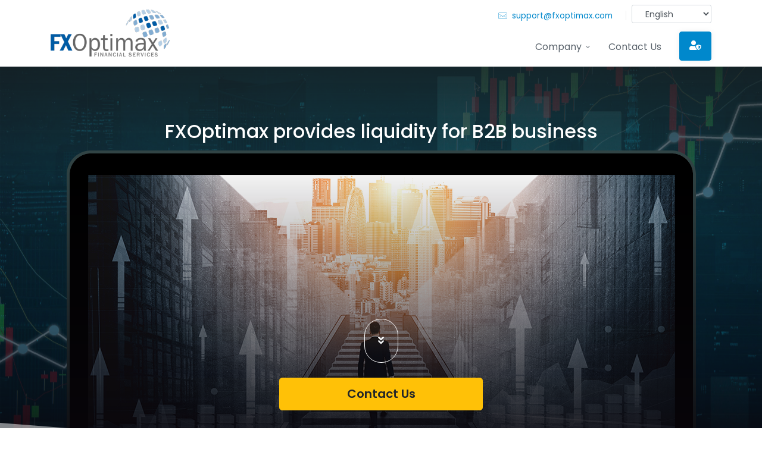

--- FILE ---
content_type: text/html; charset=utf-8
request_url: https://www.fxoptimax.com/
body_size: 4666
content:
<!DOCTYPE html>
<html class="sticky-header-reveal">
    <head>
        <meta charset="utf-8">
        <title>Forex - Micro, Mini, STP online forex broker - Currency Trading Online - FXOptimax</title>
        <meta name="Author" content="FXOptimax">
        <meta name="description" content="FXOptimax offers online forex trading with ultra fast execution, tight spread, high leverage, low minimum deposit, accept e-currency and metatrader 4 platform.">
        <meta name="keywords" content="forex broker, currency trading, forex ecn, automatic trading, expert advisor, forex, forex online trading, forex stp, forex trading, metatrader, metatrader 4, mobile trading, hedging, expert advisor">
        <META NAME="Robots" CONTENT="INDEX,FOLLOW">
        <meta name="revisit-after" content="15 days">
        <meta property="og:title" content="Forex - Micro, Mini, STP online forex broker - Currency Trading Online - FXOptimax" />
        <meta property="og:description" content="FXOptimax offers online forex trading with tight spread, high leverage, low minimum deposit, accept e-currency and metatrader 4 platform." />
        <meta http-equiv="X-UA-Compatible" content="IE=edge" />
        <link rel="shortcut icon" type="image/png" href="https://www.fxoptimax.com/assets/themes/img/favicon.ico" />
        <meta name="viewport" content="width=device-width, initial-scale=1.0">

        <!-- Web Fonts  -->
        <link href="https://fonts.googleapis.com/css?family=Poppins:300,400,500,600" rel="stylesheet">

        <!-- Libs CSS -->
        <link href="https://www.fxoptimax.com/assets/themes/vendor/bootstrap/css/bootstrap.css" rel="stylesheet" />
        <link href="https://www.fxoptimax.com/assets/themes/vendor/font-awesome/css/all.min.css" rel="stylesheet" />
        <link href="https://www.fxoptimax.com/assets/themes/vendor/font-awesome/css/fontawesome.min.css" rel="stylesheet" />
        <link href="https://www.fxoptimax.com/assets/themes/vendor/streamline-icon/css/streamline-icon.css" rel="stylesheet" />
        <link href="https://www.fxoptimax.com/assets/themes/vendor/cubeportfolio/css/cubeportfolio.min.css" rel="stylesheet" />
        <link href="https://www.fxoptimax.com/assets/themes/vendor/aos/aos.css" rel="stylesheet" />
        <link href="https://www.fxoptimax.com/assets/themes/css/header.css" rel="stylesheet" />
        <link href="https://www.fxoptimax.com/assets/themes/css/style.css" rel="stylesheet" />
        <link href="https://www.fxoptimax.com/assets/themes/css/utilities.css" rel="stylesheet" />
        <link rel="stylesheet" href="https://www.fxoptimax.com/assets/themes/css/skin/default.css">
        <link rel="stylesheet" href="https://www.fxoptimax.com/assets/themes/css/custom.css">
        
              
    </head>
    <body data-spy="scroll" data-target=".nav-sidebar" data-offset="100">
        <div class="wrapper">
            <!--Header-->
            <header id="header" class="header-effect-shrink" data-plugin-options="{'stickyEnabled': true, 'stickyEffect': 'reveal', 'stickyEnableOnBoxed': true, 'stickyEnableOnMobile': true, 'stickyChangeLogo': true, 'stickyStartAt': 50, 'stickySetTop': '-45px'}">
                <div class="header-body">
                    <div class="header-container container">
                        <div class="header-row">
                            <div class="header-column">
                                <div class="header-row">
                                    <div class="header-logo">
                                        <a href="https://www.fxoptimax.com/">
                                            <img alt="FXOptimax" width="200" data-sticky-width="125" data-sticky-top="20" src="https://www.fxoptimax.com/assets/themes/img/logo.png">
                                        </a>
                                    </div>
                                </div>
                            </div>
                            <div class="header-column justify-content-end">
                                <div class="header-row pt-2">
                                    <nav class="header-nav-top">
                                        <ul class="nav nav-pills">
                                            <li class="nav-item nav-item-anim-icon d-none d-md-block">
                                                <a class="nav-link text-primary pl-0 m-list--link" href="/cdn-cgi/l/email-protection#d3a0a6a3a3bca1a793b5abbca3a7babeb2abfdb0bcbe"><i class="icon-mail-2 fs-15 mr-1"></i> <span class="__cf_email__" data-cfemail="daa9afaaaab5a8ae9abca2b5aaaeb3b7bba2f4b9b5b7">[email&#160;protected]</span> </a>
                                            </li>
                                            <li class="nav-item nav-item-left-border nav-item-left-border-remove nav-item-left-border-md-show">
                                                                                                <select class="form-control form-control-xs" onchange="this.options[this.selectedIndex].value && (window.location = this.options[this.selectedIndex].value);">
                                                    <option value="https://www.fxoptimax.com" selected>English</option>
                                                    <option value="https://www.fxoptimaxasia.net" >Indonesian</option>
                                                    <option value="https://www.fxoptimaxchina.com" >Chinese</option>
                                                </select>
                                            </li>
                                        </ul>
                                    </nav>
                                </div>
                                <div class="header-row">
                                    <div class="header-nav header-nav-links order-2 order-lg-1">
                                        <div class="header-nav-main header-nav-main-square header-nav-main-effect-2 header-nav-main-sub-effect-1">
                                            <nav class="collapse">
                                                <ul class="nav nav-pills" id="mainNav">
                                                     
                                                     
                                                    
                                                    <li class="dropdown">
                                                        <a class="dropdown-item dropdown-toggle" href="#">
                                                            Company                                                        </a>
                                                        <ul class="dropdown-menu">
                                                            
                                                            <li><a class="dropdown-item" href="https://www.fxoptimax.com/company/about">About FXOptimax</a></li>
                                                             
                                                            <li><a class="dropdown-item" href="https://www.fxoptimax.com/company/safety-of-funds">Safety of Funds Policy</a></li>
                                                            <li class="header-divider"></li>
                                                             
                                                        </ul>
                                                    </li>
                                                    <li>
                                                        <a href="https://www.fxoptimax.com/contact-us">Contact Us</a>
                                                    </li>
                                                </ul>
                                            </nav>
                                        </div>
                                        <a href="https://secure.fxoptimax.com/" target="_blank" class="btn btn-primary shadow-3 transition-hover ml-3"><i class="fa fa-user-shield"></i></a>
                                         
                                        <button class="btn btn-primary header-btn-collapse-nav" data-toggle="collapse" data-target=".header-nav-main nav">
                                            <i class="fas fa-bars"></i>
                                        </button>
                                    </div>
                                </div>
                            </div>
                        </div>
                    </div>
                </div>
            </header>
            <!--End Header-->
                        <main class="main-content">
                <section data-scrim-top="8" class="pt-12 section--dark-bottom-fade overflow-hidden" data-parallax="https://www.fxoptimax.com/assets/themes/img/home/chart.jpg">
                    <div class="container">
                        <div class="row align-items-center justify-content-center text-center">
                            <div class="col-md-12">
                            
                                <h2 style="color:white;">FXOptimax provides liquidity for B2B business</h2>
                            
                                <a href="#features" class="btn btn-pill btn-outline-light transition-hover mx-auto overlay-block-2 w-5 py-4 d-none d-sm-block">
                                    <i class="fa fa-angle-double-down"></i>
                                </a>
                                <a href="https://www.fxoptimax.com/contact-us" class="btn btn-lg btn-warning transition-hover mx-auto overlay-block w-30 font-weight-semi-bold">
                                      Contact Us
                                    
                                </a>
                                <img src="https://www.fxoptimax.com/assets/themes/img/home/splash-1.png" data-aos="fade-up" />
                            </div>
                        </div>
                    </div>
                    <div class="oval-divider--bottom oval-divider--2"></div>
                </section>
                 
               
            </main>            <!-- FOOTER -->
            <footer class="border-top border-bottom bg-dark">
                <div class="container pt-8">
                    <div class="row">
                        <div class="col-sm-12 mb-5">
                            <h3 class="h6 text-white">HIGH RISK WARNING</h3>
                            <p class="small text-white-50">
                                Foreign exchange trading carries a high level of risk that may not be suitable for all investors. Leverage creates additional risk and loss exposure. Before you decide to trade foreign exchange, carefully consider your investment objectives, experience level, and risk tolerance. You could lose some or all of your initial investment; do not invest money that you cannot afford to lose. Educate yourself on the risks associated with foreign exchange trading, and seek advice from an independent financial or tax advisor if you have any questions.
                            </p>
                        </div>
                    </div>

                    <div class="row">
                        <div class="col-md-12 col-lg-5 mb-3 mb-lg-0">
                            <img alt="FXOptimax" src="https://www.fxoptimax.com/assets/themes/img/logo-white.png" class="mb-4" width="200">
                            <p class="fs-20 text-white">
                                 
                            </p>
                        </div>
                        
                        <div class="col-md-4 col-lg-2 mb-5 mb-lg-0">
                             
                        </div>
                        <div class="col-md-3 col-lg-2 mb-5 mb-lg-0">
                            <h3 class="h6 text-white">
                                <strong>Company</strong>
                            </h3>
                            <ul class="list-unstyled mb-0">
                                 
                                <li><a class="m-list--link" href="https://www.fxoptimax.com/company/about">About FXOptimax</a></li>
                                 
                                <li><a class="m-list--link" href="https://www.fxoptimax.com/company/safety-of-funds">Safety of Funds Policy</a></li>
                                 
                            </ul>
                        </div>
                        <div class="col-md-5 col-lg-3 mb-5 mb-lg-0">
                             
                        </div>
                    </div>
                </div>

                <hr class="border-top-muted mt-0 mb-1">

                <!-- Copyright -->
                <div class="container m-gab-1">
                    <div class="row">
                        <div class="col-md-6">
                            <ul class="list-inline mb-0 text-center text-lg-left">
                                <li class="list-inline-item"><a class="m-list--link" href="#">© 2009-2026 FXOptimax Ltd. All Right Reserved.</a></li>
                            </ul>
                        </div>
                        <div class="col-md-6">
                            <ul class="list-inline mb-0 text-center text-lg-right">
                                <li class="list-inline-item"><a class="m-list--link" href="https://www.fxoptimax.com/aml-policy">AML Policy&nbsp;&nbsp;</a></li>
                                <li class="list-inline-item"><a class="m-list--link" href="https://www.fxoptimax.com/privacy-policy">Privacy Policy&nbsp;&nbsp;</a></li>
                                <li class="list-inline-item"><a class="m-list--link" href="https://www.fxoptimax.com/return-policy">Return Policy</a></li>
                            </ul>
                        </div>
                    </div>
                </div>
                <!-- End Copyright -->
            </footer>
            <!-- END FOOTER -->
        </div>

        <!-- Libs -->
        <script data-cfasync="false" src="/cdn-cgi/scripts/5c5dd728/cloudflare-static/email-decode.min.js"></script><script src="https://www.fxoptimax.com/assets/themes/vendor/jquery/jquery.min.js"></script>
        <script src="https://www.fxoptimax.com/assets/themes/vendor/jquery/jquery-migrate.min.js"></script>
        <script src="https://www.fxoptimax.com/assets/themes/vendor/jquery/jquery.visible.min.js"></script>
        <script src="https://www.fxoptimax.com/assets/themes/vendor/bootstrap/js/popper.js"></script>
        <script src="https://www.fxoptimax.com/assets/themes/vendor/bootstrap/js/bootstrap.min.js"></script>
        <script src="https://www.fxoptimax.com/assets/themes/vendor/cubeportfolio/js/jquery.cubeportfolio.min.js"></script>
        <script src="https://www.fxoptimax.com/assets/themes/js/cubeportfolio.init.js"></script>
        <script src="https://www.fxoptimax.com/assets/themes/vendor/slick-slider/slick.js"></script>
        <script src="https://www.fxoptimax.com/assets/themes/vendor/svg-injector/svg-injector.min.js"></script>
        <!-- Pages -->
        <script src="https://www.fxoptimax.com/assets/themes/js/other.js"></script>
        <script src="https://www.fxoptimax.com/assets/themes/js/page.js"></script>
        <script src="https://www.fxoptimax.com/assets/themes/js/script.js"></script>
        <!-- Custom -->
        <script src="https://www.fxoptimax.com/assets/themes/js/custom.js"></script>
        
                
        
 
<div style=" position:fixed; left:-75px; bottom:40%; z-index:100; -webkit-transform: rotate(270deg);   
-moz-transform: rotate(270deg);
-ms-transform: rotate(270deg);
-o-transform: rotate(270deg);
transform: rotate(270deg);"  >
    <div data-id="ePMrDcafSMC" class="livechat_button"><a href="//www.fxoptimax.com/contact-us">Contact Us</a></div>
    
    </div>


<script>
  (function(i,s,o,g,r,a,m){i['GoogleAnalyticsObject']=r;i[r]=i[r]||function(){
  (i[r].q=i[r].q||[]).push(arguments)},i[r].l=1*new Date();a=s.createElement(o),
  m=s.getElementsByTagName(o)[0];a.async=1;a.src=g;m.parentNode.insertBefore(a,m)
  })(window,document,'script','//www.google-analytics.com/analytics.js','ga');

  ga('create', 'UA-12285647-1', 'fxoptimax.com');
  ga('send', 'pageview');

</script>

 <!--

 <script type="text/javascript">
(function(d, src, c) { var t=d.scripts[d.scripts.length - 1],s=d.createElement('script');s.id='la_x2s6df8d';s.async=true;s.src=src;s.onload=s.onreadystatechange=function(){var rs=this.readyState;if(rs&&(rs!='complete')&&(rs!='loaded')){return;}c(this);};t.parentElement.insertBefore(s,t.nextSibling);})(document,
'//support.fxoptimax.net/scripts/track.js',
function(e){ LiveAgent.createButton('205ae6ad', e); });
</script>
-->


 
 <!--Start of Tawk.to Script-->
<script type="text/javascript">
var Tawk_API=Tawk_API||{}, Tawk_LoadStart=new Date();
(function(){
var s1=document.createElement("script"),s0=document.getElementsByTagName("script")[0];
s1.async=true;
s1.src='https://embed.tawk.to/5b6bf92be21878736ba2c474/default';
s1.charset='UTF-8';
s1.setAttribute('crossorigin','*');
s0.parentNode.insertBefore(s1,s0);
})();
</script>
<!--End of Tawk.to Script-->

<!-- Google Code for Remarketing Tag -->
<!--------------------------------------------------
Remarketing tags may not be associated with personally identifiable information or placed on pages related to sensitive categories. See more information and instructions on how to setup the tag on: http://google.com/ads/remarketingsetup
--------------------------------------------------->
<script type="text/javascript">
/* <![CDATA[ */
var google_conversion_id = 996032627;
var google_custom_params = window.google_tag_params;
var google_remarketing_only = true;
/* ]]> */
</script>
<script type="text/javascript" src="//www.googleadservices.com/pagead/conversion.js">
</script>
<noscript>
<div style="display:inline;">
<img height="1" width="1" style="border-style:none;" alt="" src="//googleads.g.doubleclick.net/pagead/viewthroughconversion/996032627/?value=0&amp;guid=ON&amp;script=0"/>
</div>
</noscript>
         <script type="text/javascript">
adroll_adv_id = "2QGVMV4Q3BFZJPBJ6SVRHP";
adroll_pix_id = "BCB5F2ZS5FBN7G33CEXDWQ";
(function () {
var oldonload = window.onload;
window.onload = function(){
   __adroll_loaded=true;
   var scr = document.createElement("script");
   var host = (("https:" == document.location.protocol) ? "https://s.adroll.com" : "http://a.adroll.com");
   scr.setAttribute('async', 'true');
   scr.type = "text/javascript";
   scr.src = host + "/j/roundtrip.js";
   ((document.getElementsByTagName('head') || [null])[0] ||
    document.getElementsByTagName('script')[0].parentNode).appendChild(scr);
   if(oldonload){oldonload()}};
}());
</script>    <script defer src="https://static.cloudflareinsights.com/beacon.min.js/vcd15cbe7772f49c399c6a5babf22c1241717689176015" integrity="sha512-ZpsOmlRQV6y907TI0dKBHq9Md29nnaEIPlkf84rnaERnq6zvWvPUqr2ft8M1aS28oN72PdrCzSjY4U6VaAw1EQ==" data-cf-beacon='{"version":"2024.11.0","token":"668d5554dbde4c05b7704cfa4a4448d8","r":1,"server_timing":{"name":{"cfCacheStatus":true,"cfEdge":true,"cfExtPri":true,"cfL4":true,"cfOrigin":true,"cfSpeedBrain":true},"location_startswith":null}}' crossorigin="anonymous"></script>
</body>
</html>

--- FILE ---
content_type: text/css
request_url: https://www.fxoptimax.com/assets/themes/css/utilities.css
body_size: 4327
content:
/* Info
================================================== 
     Author: http://bootstraptemplates.net 
     Version: 1.0
     License: GNU General Public License version
 ================================================== 
 Info */

.font-weight-semi-bold{
    font-weight:600!important;
}
/* ===========================================
    Font Size
============================================ */
.fs-11 {
    font-size: 11px !important;
}
.fs-12 { font-size: 12px !important; }
.fs-13 { font-size: 13px !important; }
.fs-14 { font-size: 14px !important; }
.fs-15 { font-size: 15px !important; }
.fs-16 { font-size: 16px !important; }
.fs-17 { font-size: 17px !important; }
.fs-18 { font-size: 18px !important; line-height: 26px; }
.fs-19 { font-size: 19px !important; }
.fs-20 { font-size: 20px !important; line-height: 30px; }
.fs-21 { font-size: 21px !important; }
.fs-22 { font-size: 22px !important; }
.fs-23 { font-size: 23px !important; }
.fs-24 { font-size: 24px !important; }
.fs-25 { font-size: 25px !important; }
.fs-26 { font-size: 26px !important; }
.fs-27 { font-size: 27px !important; }
.fs-28 { font-size: 28px !important; }
.fs-29 { font-size: 29px !important; }
.fs-30 { font-size: 30px; line-height: 1.2; }
.fs-31 { font-size: 31px !important; }
.fs-32 { font-size: 32px !important; }
.fs-33 { font-size: 33px !important; }
.fs-34 { font-size: 34px !important; }
.fs-35 { font-size: 35px !important; }
.fs-36 { font-size: 36px !important; }
.fs-37 { font-size: 37px !important; }
.fs-38 { font-size: 38px !important; }
.fs-39 { font-size: 39px !important; }
.fs-40 { font-size: 40px !important; }
.fs-41 { font-size: 41px !important; }
.fs-42 { font-size: 42px !important; line-height: 52px !important; }
.fs-43 { font-size: 43px !important; }
.fs-44 { font-size: 44px !important; }
.fs-45 { font-size: 45px !important; }
.fs-46 { font-size: 46px !important; }
.fs-47 { font-size: 47px !important; }
.fs-48 { font-size: 48px !important; }
.fs-49 { font-size: 49px !important; }
.fs-50 { font-size: 50px; line-height: 1.2; }
.fs-51 { font-size: 51px !important; }
.fs-52 { font-size: 52px !important; }
.fs-53 { font-size: 53px !important; }
.fs-54 { font-size: 54px !important; }
.fs-55 { font-size: 55px !important; }
.fs-56 { font-size: 56px !important; }
.fs-57 { font-size: 57px !important; }
.fs-58 { font-size: 58px !important; }
.fs-59 { font-size: 59px !important; }
.fs-60 { font-size: 60px !important; }
.fs-61 { font-size: 61px !important; }
.fs-62 { font-size: 62px !important; }
.fs-63 { font-size: 63px !important; }
.fs-64 { font-size: 64px !important; }
.fs-65 { font-size: 65px !important;    line-height: 75px; }
.fs-66 { font-size: 66px !important; }
.fs-67 { font-size: 67px !important; }
.fs-68 { font-size: 68px !important; }
.fs-69 { font-size: 69px !important; }
.fs-71 { font-size: 71px !important;line-height:1!important; }
.fs-72 { font-size: 72px !important;line-height: 1.17; }
.fs-73 { font-size: 73px !important; }
.fs-74 { font-size: 74px !important; }
.fs-75 { font-size: 75px !important; }
.fs-76 { font-size: 76px !important; }
.fs-77 { font-size: 77px !important; }
.fs-78 { font-size: 78px !important; }
.fs-79 { font-size: 79px !important; }
.fs-81 { font-size: 81px !important; }
.fs-82 { font-size: 82px !important; }
.fs-83 { font-size: 83px !important; }
.fs-84 { font-size: 84px !important; }
.fs-85 { font-size: 85px !important; }
.fs-86 { font-size: 86px !important; }
.fs-87 { font-size: 87px !important; }
.fs-88 { font-size: 88px !important; }
.fs-89 { font-size: 89px !important; }
.fs-91 { font-size: 91px !important; }
.fs-92 { font-size: 92px !important; }
.fs-93 { font-size: 93px !important; }
.fs-94 { font-size: 94px !important; }
.fs-95 { font-size: 95px !important; }
.fs-96 { font-size: 96px !important; }
.fs-97 { font-size: 97px !important; }
.fs-98 { font-size: 98px !important; }
.fs-99 { font-size: 99px !important; }
.fs-100 { font-size: 100px; }

/* ===========================================
    Font Weight
============================================ */
.fw-100 { font-weight: 100 !important; }
.fw-200 { font-weight: 200 !important; }
.fw-300 { font-weight: 300 !important; }
.fw-400 { font-weight: 400 !important; }
.fw-500 { font-weight: 500 !important; }
.fw-600 { font-weight: 600 !important; }


/* ===========================================
    Padding
============================================ */
.p-20 { padding: 20px !important; }
.p-25 { padding: 25px !important; }
.p-30 { padding: 30px !important; }
.p-35 { padding: 35px !important; }

/* ===========================================
    Opacity
============================================ */

.o-0,
.o-h-0:hover { opacity: 0 !important; }

.o-1,
.o-h-1:hover { opacity: .1 !important; }

.o-2,
.o-h-2:hover { opacity: .2 !important; }

.o-3,
.o-h-3:hover { opacity: .3 !important; }

.o-4,
.o-h-4:hover { opacity: .4 !important; }

.o-5,
.o-h-5:hover { opacity: .5 !important; }

.o-6,
.o-h-6:hover { opacity: .6 !important; }

.o-7,
.o-h-7:hover { opacity: .7 !important; }

.o-8,
.o-h-8:hover { opacity: .8 !important; }

.o-9,
.o-h-9:hover { opacity: .9 !important; }

.o-10,
.o-h-10:hover { opacity: 1 !important; }


/* ===========================================
    Filter styles
============================================ */
.saturate { filter: saturate(3); }
.grayscale { filter: grayscale(100%); }
.contrast { filter: contrast(160%); }
.brightness { filter: brightness(0.25); }
.blur { filter: blur(3px); }
.invert { filter: invert(100%); }
.sepia { filter: sepia(100%); }
.huerotate { filter: hue-rotate(180deg); }

 
/*------------------------------------
  Link
------------------------------------*/
.m-link { border-bottom: 1px dashed #3c91fd; }
.m-link-light { color: rgba(255, 255, 255, 0.7); border-bottom: 1px dashed rgba(255, 255, 255, 0.7); }
.m-link-light:hover { color: #fff; border-color: rgba(255, 255, 255, 0.7); }
.m-link-white { color: #fff; border-bottom: 1px dashed #fff; }
.m-link-white:hover { color: #fff; }
.m-link-muted { color: #8c98a4; border-bottom: 1px dashed #97a4af; }
.m-link-muted:hover { color: #3c91fd; border-color: #3c91fd; }

.link-white {
    color: #fff !important;
    border-bottom: 1px dashed rgba(255, 255, 255, 0.7);
}
.link-primary {
    color: #0088CC !important;
    border-bottom: 1px dashed #0088CC;
}
.link-secondary {
    color: #77838f !important;
    border-bottom: 1px dashed #77838f;
}
.link-success {
    color: #00c9a7 !important;
    border-bottom: 1px dashed #00c9a7;
}
.link-info {
    color: #00dffc !important;
    border-bottom: 1px dashed #00dffc;
}
.link-warning {
    color: #ffc107 !important;
    border-bottom: 1px dashed #ffc107;
}
.link-danger {
    color: #de4437 !important;
    border-bottom: 1px dashed #de4437;
}
.link-light {
    color: #f6f9fc !important;
    border-bottom: 1px dashed #f6f9fc;
}
.link-dark {
    color: #1e2022 !important;
    border-bottom: 1px dashed #1e2022;
}


.m-link-light { color: rgba(255, 255, 255, 0.7); border-bottom: 1px dashed rgba(255, 255, 255, 0.7); }
.m-link-light:hover { color: #fff; border-color: rgba(255, 255, 255, 0.7); }
.m-link-white { color: #fff; border-bottom: 1px dashed #fff; }
.m-link-white:hover { color: #fff; }
.m-link-muted { color: #8c98a4; border-bottom: 1px dashed #97a4af; }
.m-link-muted:hover { color: #3c91fd; border-color: #3c91fd; }

/*.list-inline-item:not(:last-child) { margin-right: 0.75rem; }*/


/*------------------------------------
  Border
------------------------------------*/
.border-top-muted { border-top: 1px solid rgba(231, 234, 243, 0.14) !important; }
.border-bottom-muted { border-bottom: 1px solid rgba(231, 234, 243, 0.14) !important; }


/*------------------------------------
  Overlay Colors
------------------------------------*/
.overlay-light:before { background-color: #FFF !important; }
.overlay-dark:before { background-color: #1c1f21 !important; }
.overlay-primary:before { background-color: #3c91fd !important; }
.overlay-secondary:before { background-color: #1c1f21 !important; }

.bg-light-1 { background-color: #f9f9f9 !important; }
.border-w-2 { border-width: 2px !important; }
.border-w-3 { border-width: 3px !important; }

.text-white p { color: rgba(255,255,255,0.85); }

.vertical-center { height: 100%; width: 100%; display: flex; align-items: center; }
.vertical-center:before { content: " "; display: inline-block; vertical-align: middle; height: 100%; }

.text-white hr { border-top-color: rgba(255,255,255,0.15); }
.text-white code { background-color: rgba(255,255,255,0.1); color: #eee; }


hr.hr-1 { width: 40px; border-width: 3px; border-color: #3c91fd; display: inline-block; margin-top: 1em; }
.hr-success { border-color: #00c9a7 !important; opacity: 0.7; }
.hr-danger { border-color: #de4437 !important; opacity: 0.7; }
.hr-primary { border-color: #0088CC !important; opacity: 0.7; }
.hr-indigo { border-color: #2d1582 !important; opacity: 0.7; }
.hr-light { border-color: #f8f9fa !important; opacity: 0.7; }
.hr-warning { border-color: #ffc107 !important; opacity: 0.8; }

.m-list--link { display: block; color: #77838f; font-size: 0.875rem; padding-top: 0.425rem; padding-bottom: 0.425rem; }

.m-list--link:hover {
    color: #32325d;
}

/*------------------------------------
  Misc
------------------------------------*/
.pb-10, .py-10 { padding-bottom: 9rem !important; }
.gap-x > *, .gap-x-3 > * { display: inline-block; margin-left: 8px; margin-right: 8px; }
.row.gap-y > .col, .row.gap-y > [class*="col-"] { padding-top: 15px; padding-bottom: 15px; }

.w-fullscreen, .w-100vw { width: 100vw !important }
.h-fullscreen, .h-100vh { height: 100vh !important }
.mw-fullscreen, .mw-100vw { min-width: 100vw !important }
.mh-fullscreen, .mh-100vh { min-height: 100vh !important }

@media (max-height: 640px) {
    .h-fullscreen { height: auto !important }
}

.overflow-hidden { overflow: hidden; }
.overflow-visible { overflow: visible; }
.h-100 { height: 100% !important; }
.opacity-95 { opacity: .95 !important; }

.text-white a:not(.btn):not(.dropdown-item) { color: rgba(255,255,255,0.8); }
.text-white .close { color: rgba(255,255,255,0.85); }

.fit-cover { object-fit: cover; }



/*------------------------------------
  Background Position
------------------------------------*/
.bg-img { background-position: center; background-size: cover; background-repeat: no-repeat; }
.bg-repeat { background-repeat: repeat; background-size: auto; }
.bg-img-left { background-position: left center; }
.bg-img-right { background-position: right center; }
.bg-img-top { background-position: center top; }
.bg-img-bottom { background-position: center bottom; }
.bg-size-contain { background-size: contain; }
.bg-fixed { background-attachment: fixed; }

@media (max-width:640px) {
    .bg-fixed { background-attachment: initial; }
}


.w-5 { width: 5% !important; }

/*------------------------------------
  Lead
------------------------------------*/
.lead-1 { font-size: 1.05469rem !important; }
.lead-2 { font-size: 1.17188rem !important; }
.lead-3 { font-size: 1.40625rem !important; }
.lead-4 { font-size: 1.64063rem !important; }
.lead-5 { font-size: 1.875rem !important; }
.lead-6 { font-size: 2.34375rem !important; }
.lead-7 { font-size: 3.04688rem !important; }
.lead-8 { font-size: 3.75rem !important; }
.lead-9 { font-size: 4.6875rem !important; }

/*------------------------------------
  Height
------------------------------------*/
.h-81 { height: 81px !important; }
.h-150 { height: 150px !important; }
.h-175 { height: 175px !important; }
.h-200 { height: 200px !important; }
.h-240 { height: 240px !important; }
.h-245 { height: 245px !important; }
.h-250 { height: 250px !important; }
.h-300 { height: 300px !important; }
.h-325 { height: 325px !important; }
.h-350 { height: 350px !important; }
.h-375 { height: 375px !important; }
.h-380 { height: 380px !important; }
.h-385 { height: 385px !important; }
.h-390 { height: 390px !important; }
.h-400 {height: 400px !important;}
.h-425 {height: 425px !important;}
.h-450 {height: 450px !important;}
.h-475 {height: 475px !important;}
.h-500 { height: 500px !important; }
.h-600 { height: 600px !important; }

.w-5px { width:5px!important }
.w-10px { width:10px!important }
.w-15px { width:15px!important }
.w-20px { width:20px!important }
.w-25px { width:25px!important }
.w-30px { width:30px!important }
.w-35px { width:35px!important }
.w-40px { width:40px!important }
.w-45px { width:45px!important }
.w-50px { width:50px!important }
.w-55px { width:55px!important }
.w-60px { width:60px!important }
.w-65px { width:65px!important }
.w-70px { width:70px!important }
.w-75px { width:75px!important }
.w-80px { width:80px!important }
.w-85px { width:85px!important }
.w-90px { width:90px!important }
.w-95px { width:95px!important }
.w-100px { width:100px!important } 

.w-40 {
    width: 40% !important;
}
.w-30 { width: 30% !important; }
.w-70 { width: 70% !important; }

.w-90 {
    width: 90% !important;
}

/*------------------------------------
  Opacity
------------------------------------*/
.opacity-01 { opacity: 0.1; }
.opacity-02 { opacity: 0.2; }
.opacity-03 { opacity: 0.3; }
.opacity-04 { opacity: 0.4; }
.opacity-05 { opacity: 0.5; }
.opacity-06 { opacity: 0.6; }
.opacity-07 { opacity: 0.7; }
.opacity-08 { opacity: 0.8; }
.opacity-09 { opacity: 0.9; }
.opacity-1 { opacity: 1; }


/*------------------------------------
  Shadow
------------------------------------*/
.shadow-0, .hover-shadow-0:hover { box-shadow: none; }
.shadow-1, .hover-shadow-1:hover { box-shadow: 0 0 4px rgba(0,0,0,0.06); box-shadow: 0 0 36px rgba(0,0,0,0.06); }
.shadow-2, .hover-shadow-2:hover { box-shadow: 0 0 8px rgba(0,0,0,0.06); box-shadow: 0 0 36px rgba(0,0,0,0.06); }
.shadow-3, .hover-shadow-3:hover { box-shadow: 0 0 12px rgba(0,0,0,0.06); box-shadow: 0 0 36px rgba(0,0,0,0.06); }
.shadow-4, .hover-shadow-4:hover { box-shadow: 0 0 18px rgba(0,0,0,0.06); box-shadow: 0 0 36px rgba(0,0,0,0.06); }
.shadow-5, .hover-shadow-5:hover { box-shadow: 0 0 26px rgba(0,0,0,0.06); box-shadow: 0 0 36px rgba(0,0,0,0.06); }
.shadow-6, .hover-shadow-6:hover { box-shadow: 0 0 36px rgba(0,0,0,0.06); box-shadow: 0 0 36px rgba(0,0,0,0.06); }
.shadow-7, .hover-shadow-7:hover { box-shadow: 0 0 48px rgba(0,0,0,0.06); box-shadow: 0 0 36px rgba(0,0,0,0.06); }
.shadow-8, .hover-shadow-8:hover { box-shadow: 0 0 60px rgba(0,0,0,0.06); box-shadow: 0 0 36px rgba(0,0,0,0.06); }
.shadow-9, .hover-shadow-9:hover { box-shadow: 0 0 74px rgba(0,0,0,0.06); box-shadow: 0 0 36px rgba(0,0,0,0.06); }
.shadow-10 {     box-shadow: 0 11px 45px rgba(58,64,64,.18); }



/*------------------------------------
  Padding
------------------------------------*/
.p-10 { padding: 4.5rem !important; }
.pt-10, .py-10 { padding-top: 4.5rem !important; }
.pr-10, .px-10 { padding-right: 4.5rem !important; }
.pb-10, .py-10 { padding-bottom: 4.5rem !important; }
.pl-10, .px-10 { padding-left: 4.5rem !important; }

.p-11 { padding: 5rem !important; }
.pt-11, .py-11 { padding-top: 5rem !important; }
.pr-11, .px-11 { padding-right: 5rem !important; }
.pb-11, .py-11 { padding-bottom: 5rem !important; }
.pl-11, .px-11 { padding-left: 5rem !important; }

.p-12 { padding: 5.5rem !important; }
.pt-12, .py-12 { padding-top: 5.5rem !important; }
.pr-12, .px-12 { padding-right: 5.5rem !important; }
.pb-12, .py-12 { padding-bottom: 5.5rem !important; }
.pl-12, .px-12 { padding-left: 5.5rem !important; }

.p-13 { padding: 6rem !important; }
.pt-13, .py-13 { padding-top: 6rem !important; }
.pr-13, .px-13 { padding-right: 6rem !important; }
.pb-13, .py-13 { padding-bottom: 6rem !important; }
.pl-13, .px-13 { padding-left: 6rem !important; }

/*------------------------------------
  Padding
------------------------------------*/
.m-gab-1 { padding-top: 2rem; padding-bottom: 2rem; }
.m-gab-1-top { padding-top: 2rem; }
.m-gab-1-bottom { padding-bottom: 2rem; }
.m-gab-2 { padding-top: 4.0625rem; padding-bottom: 4.0625rem; }
.m-gab-2-top { padding-top: 4.0625rem; }
.m-gab-2-bottom { padding-bottom: 4.0625rem; }
.m-gab-3 { padding-top: 8.125rem; padding-bottom: 8.125rem; }
.m-gab-3-top { padding-top: 8.125rem; }
.m-gab-3-bottom { padding-bottom: 8.125rem; }
.m-gab-4 { padding-top: 12.5rem; padding-bottom: 12.5rem; }
.m-gab-4-top { padding-top: 12.5rem; }
.m-gab-4-bottom { padding-bottom: 12.5rem; }
.m-gab-5 { padding-top: 15rem; padding-bottom: 15rem; }
.m-gab-5-top { padding-top: 15rem; }
.m-gab-5-bottom { padding-bottom: 15rem; }
.m-gab-0 { padding-top: 0; padding-bottom: 0; }
.m-gab-0-top { padding-top: 0; }
.m-gab-0-bottom { padding-bottom: 0; }
@media (min-width: 576px) {
    .m-gab-3--sm { padding-top: 8.125rem; padding-bottom: 8.125rem; }
    .m-gab-5-top--sm { padding-top: 15rem; }
}

@media (min-width: 768px) {
    .m-gab-1-top--md { padding-top: 2rem; }
    .m-gab-2-top--md { padding-top: 4.0625rem; }
    .m-gab-5-top--md { padding-top: 15rem; }
}

@media (min-width: 992px) {
    .m-gab-3--lg { padding-top: 8.125rem; padding-bottom: 8.125rem; }
    .m-gab-3-top--lg { padding-top: 8.125rem; }
    .m-gab-4--lg { padding-top: 12.5rem; padding-bottom: 12.5rem; }
    .m-gab-4-top--lg { padding-top: 12.5rem; }
    .m-gab-5-top--lg { padding-top: 15rem; }
    .m-gab-5-bottom--lg { padding-bottom: 15rem; }
    .m-gab-0--lg { padding-top: 0; padding-bottom: 0; }
    .m-gab-bottom-0--lg { padding-bottom: 0; }
}

@media (min-width: 1200px) {
    .m-gab-4-top--xl { padding-top: 12.5rem; }
    .m-gab-5-top--xl { padding-top: 15rem; }
}




/*------------------------------------
  Negative Margin
------------------------------------*/
.mnt-1 { margin-top: -0.5rem !important; }
.mnt-2 { margin-top: -1rem !important; }
.mnt-3 { margin-top: -1.5rem !important; }
.mnt-4 { margin-top: -2rem !important; }
.mnt-5 { margin-top: -2.5rem !important; }
.mnt-6 { margin-top: -3rem !important; }
.mnt-7 { margin-top: -3.5rem !important; }
.mnt-8 { margin-top: -4rem !important; }
.mnt-9 { margin-top: -4.5rem !important; }
.mnt-10 { margin-top: -5rem !important; }
.mnt-11 { margin-top: -5.5rem !important; }
.mnt-12 { margin-top: -6rem !important; }
.mnt-13 { margin-top: -6.5rem !important; }
.mnt-14 { margin-top: -7rem !important; }
.mnt-15 { margin-top: -7.5rem !important; }

.mnb-1 { margin-bottom: -0.5rem !important; }
.mnb-2 { margin-bottom: -1rem !important; }
.mnb-3 { margin-bottom: -1.5rem !important; }
.mnb-4 { margin-bottom: -2rem !important; }
.mnb-5 { margin-bottom: -2.5rem !important; }
.mnb-6 { margin-bottom: -3rem !important; }
.mnb-7 { margin-bottom: -3.5rem !important; }
.mnb-8 { margin-bottom: -4rem !important; }
.mnb-9 { margin-bottom: -4.5rem !important; }
.mnb-10 { margin-bottom: -5rem !important; }
.mnb-11 { margin-bottom: -5.5rem !important; }
.mnb-12 { margin-bottom: -6rem !important; }
.mnb-13 { margin-bottom: -6.5rem !important; }
.mnb-14 { margin-bottom: -7rem !important; }
.mnb-15 { margin-bottom: -7.5rem !important; }


/*------------------------------------
  Opacity
------------------------------------*/
.opacity-01 { opacity: 0.1; }
.opacity-02 { opacity: 0.2; }
.opacity-03 { opacity: 0.3; }
.opacity-04 { opacity: 0.4; }
.opacity-05 { opacity: 0.5; }
.opacity-06 { opacity: 0.6; }
.opacity-07 { opacity: 0.7; }
.opacity-08 { opacity: 0.8; }
.opacity-09 { opacity: 0.9; }
.opacity-1 { opacity: 1; }


/*------------------------------------
  Shadow
------------------------------------*/
.shadow-0, .hover-shadow-0:hover { box-shadow: none; }
.shadow-1, .hover-shadow-1:hover { box-shadow: 0 0 4px rgba(0,0,0,0.06); }
.shadow-2, .hover-shadow-2:hover { box-shadow: 0 0 8px rgba(0,0,0,0.06);  }
.shadow-3, .hover-shadow-3:hover { box-shadow: 0 0 12px rgba(0,0,0,0.06);}
.shadow-4, .hover-shadow-4:hover { box-shadow: 0 0 18px rgba(0,0,0,0.06);  }
.shadow-5, .hover-shadow-5:hover { box-shadow: 0 0 26px rgba(0,0,0,0.06);}
.shadow-6, .hover-shadow-6:hover { box-shadow: 0 0 36px rgba(0,0,0,0.06);  }
.shadow-7, .hover-shadow-7:hover { box-shadow: 0 0 48px rgba(0,0,0,0.06);  }
.shadow-8, .hover-shadow-8:hover { box-shadow: 0 0 60px rgba(0,0,0,0.06); }
.shadow-9, .hover-shadow-9:hover { box-shadow: 0 0 74px rgba(0,0,0,0.06);}

.height-inherit {
    height:inherit;
}

.bg-dark {
    background-color: #191919 !important;
}

.z-index-0 { z-index: 0!important; }
.z-index-1 { z-index: 1!important; }
.z-index-10 { z-index: 10!important; }

.video-player-centered {
    position: absolute;
    top: 50%;
    left: 50%;
    -webkit-transform: translate(-50%, -50%);
    transform: translate(-50%, -50%);
}

.left-0 {
    left: 0;
}
.right-0 {
    right: 0;
}
.top-0 {
    top: 0;
}
.bottom-0 {
    bottom: 0;
}
[class*="rounded-10rem"] { border-radius: 10rem !important; } 

a.underline:hover {
    text-decoration:underline!important;
}

.text-style-italic {
    font-style: italic!important;
}

.line-height-1 {
    line-height:1!important;
}
.line-height-2 {
    line-height:2!important;
}

b, strong {
    font-weight: bold;
}

 



/* Flags */
.flag { width: 16px; height: 11px; background: url('../img/base/flags.png') no-repeat; margin-top: -1px; }

    .flag.flag-ad { background-position: -16px 0; }

    .flag.flag-ae { background-position: -32px 0; }

    .flag.flag-af { background-position: -48px 0; }

    .flag.flag-ag { background-position: -64px 0; }

    .flag.flag-ai { background-position: -80px 0; }

    .flag.flag-al { background-position: -96px 0; }

    .flag.flag-am { background-position: -112px 0; }

    .flag.flag-an { background-position: -128px 0; }

    .flag.flag-ao { background-position: -144px 0; }

    .flag.flag-ar { background-position: -160px 0; }

    .flag.flag-as { background-position: -176px 0; }

    .flag.flag-at { background-position: -192px 0; }

    .flag.flag-au { background-position: -208px 0; }

    .flag.flag-aw { background-position: -224px 0; }

    .flag.flag-az { background-position: -240px 0; }

    .flag.flag-ba { background-position: 0 -11px; }

    .flag.flag-bb { background-position: -16px -11px; }

    .flag.flag-bd { background-position: -32px -11px; }

    .flag.flag-be { background-position: -48px -11px; }

    .flag.flag-bf { background-position: -64px -11px; }

    .flag.flag-bg { background-position: -80px -11px; }

    .flag.flag-bh { background-position: -96px -11px; }

    .flag.flag-bi { background-position: -112px -11px; }

    .flag.flag-bj { background-position: -128px -11px; }

    .flag.flag-bm { background-position: -144px -11px; }

    .flag.flag-bn { background-position: -160px -11px; }

    .flag.flag-bo { background-position: -176px -11px; }

    .flag.flag-br { background-position: -192px -11px; }

    .flag.flag-bs { background-position: -208px -11px; }

    .flag.flag-bt { background-position: -224px -11px; }

    .flag.flag-bv { background-position: -240px -11px; }

    .flag.flag-bw { background-position: 0 -22px; }

    .flag.flag-by { background-position: -16px -22px; }

    .flag.flag-bz { background-position: -32px -22px; }

    .flag.flag-ca { background-position: -48px -22px; }

    .flag.flag-catalonia { background-position: -64px -22px; }

    .flag.flag-cd { background-position: -80px -22px; }

    .flag.flag-cf { background-position: -96px -22px; }

    .flag.flag-cg { background-position: -112px -22px; }

    .flag.flag-ch { background-position: -128px -22px; }

    .flag.flag-ci { background-position: -144px -22px; }

    .flag.flag-ck { background-position: -160px -22px; }

    .flag.flag-cl { background-position: -176px -22px; }

    .flag.flag-cm { background-position: -192px -22px; }

    .flag.flag-cn { background-position: -208px -22px; }

    .flag.flag-co { background-position: -224px -22px; }

    .flag.flag-cr { background-position: -240px -22px; }

    .flag.flag-cu { background-position: 0 -33px; }

    .flag.flag-cv { background-position: -16px -33px; }

    .flag.flag-cw { background-position: -32px -33px; }

    .flag.flag-cy { background-position: -48px -33px; }

    .flag.flag-cz { background-position: -64px -33px; }

    .flag.flag-de { background-position: -80px -33px; }

    .flag.flag-dj { background-position: -96px -33px; }

    .flag.flag-dk { background-position: -112px -33px; }

    .flag.flag-dm { background-position: -128px -33px; }

    .flag.flag-do { background-position: -144px -33px; }

    .flag.flag-dz { background-position: -160px -33px; }

    .flag.flag-ec { background-position: -176px -33px; }

    .flag.flag-ee { background-position: -192px -33px; }

    .flag.flag-eg { background-position: -208px -33px; }

    .flag.flag-eh { background-position: -224px -33px; }

    .flag.flag-england { background-position: -240px -33px; }

    .flag.flag-er { background-position: 0 -44px; }

    .flag.flag-es { background-position: -16px -44px; }

    .flag.flag-et { background-position: -32px -44px; }

    .flag.flag-eu { background-position: -48px -44px; }

    .flag.flag-fi { background-position: -64px -44px; }

    .flag.flag-fj { background-position: -80px -44px; }

    .flag.flag-fk { background-position: -96px -44px; }

    .flag.flag-fm { background-position: -112px -44px; }

    .flag.flag-fo { background-position: -128px -44px; }

    .flag.flag-fr { background-position: -144px -44px; }

    .flag.flag-ga { background-position: -160px -44px; }

    .flag.flag-gb { background-position: -176px -44px; }

    .flag.flag-gd { background-position: -192px -44px; }

    .flag.flag-ge { background-position: -208px -44px; }

    .flag.flag-gf { background-position: -224px -44px; }

    .flag.flag-gg { background-position: -240px -44px; }

    .flag.flag-gh { background-position: 0 -55px; }

    .flag.flag-gi { background-position: -16px -55px; }

    .flag.flag-gl { background-position: -32px -55px; }

    .flag.flag-gm { background-position: -48px -55px; }

    .flag.flag-gn { background-position: -64px -55px; }

    .flag.flag-gp { background-position: -80px -55px; }

    .flag.flag-gq { background-position: -96px -55px; }

    .flag.flag-gr { background-position: -112px -55px; }

    .flag.flag-gs { background-position: -128px -55px; }

    .flag.flag-gt { background-position: -144px -55px; }

    .flag.flag-gu { background-position: -160px -55px; }

    .flag.flag-gw { background-position: -176px -55px; }

    .flag.flag-gy { background-position: -192px -55px; }

    .flag.flag-hk { background-position: -208px -55px; }

    .flag.flag-hm { background-position: -224px -55px; }

    .flag.flag-hn { background-position: -240px -55px; }

    .flag.flag-hr { background-position: 0 -66px; }

    .flag.flag-ht { background-position: -16px -66px; }

    .flag.flag-hu { background-position: -32px -66px; }

    .flag.flag-ic { background-position: -48px -66px; }

    .flag.flag-id { background-position: -64px -66px; }

    .flag.flag-ie { background-position: -80px -66px; }

    .flag.flag-il { background-position: -96px -66px; }

    .flag.flag-im { background-position: -112px -66px; }

    .flag.flag-in { background-position: -128px -66px; }

    .flag.flag-io { background-position: -144px -66px; }

    .flag.flag-iq { background-position: -160px -66px; }

    .flag.flag-ir { background-position: -176px -66px; }

    .flag.flag-is { background-position: -192px -66px; }

    .flag.flag-it { background-position: -208px -66px; }

    .flag.flag-je { background-position: -224px -66px; }

    .flag.flag-jm { background-position: -240px -66px; }

    .flag.flag-jo { background-position: 0 -77px; }

    .flag.flag-jp { background-position: -16px -77px; }

    .flag.flag-ke { background-position: -32px -77px; }

    .flag.flag-kg { background-position: -48px -77px; }

    .flag.flag-kh { background-position: -64px -77px; }

    .flag.flag-ki { background-position: -80px -77px; }

    .flag.flag-km { background-position: -96px -77px; }

    .flag.flag-kn { background-position: -112px -77px; }

    .flag.flag-kp { background-position: -128px -77px; }

    .flag.flag-kr { background-position: -144px -77px; }

    .flag.flag-kurdistan { background-position: -160px -77px; }

    .flag.flag-kw { background-position: -176px -77px; }

    .flag.flag-ky { background-position: -192px -77px; }

    .flag.flag-kz { background-position: -208px -77px; }

    .flag.flag-la { background-position: -224px -77px; }

    .flag.flag-lb { background-position: -240px -77px; }

    .flag.flag-lc { background-position: 0 -88px; }

    .flag.flag-li { background-position: -16px -88px; }

    .flag.flag-lk { background-position: -32px -88px; }

    .flag.flag-lr { background-position: -48px -88px; }

    .flag.flag-ls { background-position: -64px -88px; }

    .flag.flag-lt { background-position: -80px -88px; }

    .flag.flag-lu { background-position: -96px -88px; }

    .flag.flag-lv { background-position: -112px -88px; }

    .flag.flag-ly { background-position: -128px -88px; }

    .flag.flag-ma { background-position: -144px -88px; }

    .flag.flag-mc { background-position: -160px -88px; }

    .flag.flag-md { background-position: -176px -88px; }

    .flag.flag-me { background-position: -192px -88px; }

    .flag.flag-mg { background-position: -208px -88px; }

    .flag.flag-mh { background-position: -224px -88px; }

    .flag.flag-mk { background-position: -240px -88px; }

    .flag.flag-ml { background-position: 0 -99px; }

    .flag.flag-mm { background-position: -16px -99px; }

    .flag.flag-mn { background-position: -32px -99px; }

    .flag.flag-mo { background-position: -48px -99px; }

    .flag.flag-mp { background-position: -64px -99px; }

    .flag.flag-mq { background-position: -80px -99px; }

    .flag.flag-mr { background-position: -96px -99px; }

    .flag.flag-ms { background-position: -112px -99px; }

    .flag.flag-mt { background-position: -128px -99px; }

    .flag.flag-mu { background-position: -144px -99px; }

    .flag.flag-mv { background-position: -160px -99px; }

    .flag.flag-mw { background-position: -176px -99px; }

    .flag.flag-mx { background-position: -192px -99px; }

    .flag.flag-my { background-position: -208px -99px; }

    .flag.flag-mz { background-position: -224px -99px; }

    .flag.flag-na { background-position: -240px -99px; }

    .flag.flag-nc { background-position: 0 -110px; }

    .flag.flag-ne { background-position: -16px -110px; }

    .flag.flag-nf { background-position: -32px -110px; }

    .flag.flag-ng { background-position: -48px -110px; }

    .flag.flag-ni { background-position: -64px -110px; }

    .flag.flag-nl { background-position: -80px -110px; }

    .flag.flag-no { background-position: -96px -110px; }

    .flag.flag-np { background-position: -112px -110px; }

    .flag.flag-nr { background-position: -128px -110px; }

    .flag.flag-nu { background-position: -144px -110px; }

    .flag.flag-nz { background-position: -160px -110px; }

    .flag.flag-om { background-position: -176px -110px; }

    .flag.flag-pa { background-position: -192px -110px; }

    .flag.flag-pe { background-position: -208px -110px; }

    .flag.flag-pf { background-position: -224px -110px; }

    .flag.flag-pg { background-position: -240px -110px; }

    .flag.flag-ph { background-position: 0 -121px; }

    .flag.flag-pk { background-position: -16px -121px; }

    .flag.flag-pl { background-position: -32px -121px; }

    .flag.flag-pm { background-position: -48px -121px; }

    .flag.flag-pn { background-position: -64px -121px; }

    .flag.flag-pr { background-position: -80px -121px; }

    .flag.flag-ps { background-position: -96px -121px; }

    .flag.flag-pt { background-position: -112px -121px; }

    .flag.flag-pw { background-position: -128px -121px; }

    .flag.flag-py { background-position: -144px -121px; }

    .flag.flag-qa { background-position: -160px -121px; }

    .flag.flag-re { background-position: -176px -121px; }

    .flag.flag-ro { background-position: -192px -121px; }

    .flag.flag-rs { background-position: -208px -121px; }

    .flag.flag-ru { background-position: -224px -121px; }

    .flag.flag-rw { background-position: -240px -121px; }

    .flag.flag-sa { background-position: 0 -132px; }

    .flag.flag-sb { background-position: -16px -132px; }

    .flag.flag-sc { background-position: -32px -132px; }

    .flag.flag-scotland { background-position: -48px -132px; }

    .flag.flag-sd { background-position: -64px -132px; }

    .flag.flag-se { background-position: -80px -132px; }

    .flag.flag-sg { background-position: -96px -132px; }

    .flag.flag-sh { background-position: -112px -132px; }

    .flag.flag-si { background-position: -128px -132px; }

    .flag.flag-sk { background-position: -144px -132px; }

    .flag.flag-sl { background-position: -160px -132px; }

    .flag.flag-sm { background-position: -176px -132px; }

    .flag.flag-sn { background-position: -192px -132px; }

    .flag.flag-so { background-position: -208px -132px; }

    .flag.flag-somaliland { background-position: -224px -132px; }

    .flag.flag-sr { background-position: -240px -132px; }

    .flag.flag-ss { background-position: 0 -143px; }

    .flag.flag-st { background-position: -16px -143px; }

    .flag.flag-sv { background-position: -32px -143px; }

    .flag.flag-sx { background-position: -48px -143px; }

    .flag.flag-sy { background-position: -64px -143px; }

    .flag.flag-sz { background-position: -80px -143px; }

    .flag.flag-tc { background-position: -96px -143px; }

    .flag.flag-td { background-position: -112px -143px; }

    .flag.flag-tf { background-position: -128px -143px; }

    .flag.flag-tg { background-position: -144px -143px; }

    .flag.flag-th { background-position: -160px -143px; }

    .flag.flag-tibet { background-position: -176px -143px; }

    .flag.flag-tj { background-position: -192px -143px; }

    .flag.flag-tk { background-position: -208px -143px; }

    .flag.flag-tl { background-position: -224px -143px; }

    .flag.flag-tm { background-position: -240px -143px; }

    .flag.flag-tn { background-position: 0 -154px; }

    .flag.flag-to { background-position: -16px -154px; }

    .flag.flag-tr { background-position: -32px -154px; }

    .flag.flag-tt { background-position: -48px -154px; }

    .flag.flag-tv { background-position: -64px -154px; }

    .flag.flag-tw { background-position: -80px -154px; }

    .flag.flag-tz { background-position: -96px -154px; }

    .flag.flag-ua { background-position: -112px -154px; }

    .flag.flag-ug { background-position: -128px -154px; }

    .flag.flag-um { background-position: -144px -154px; }

    .flag.flag-us { background-position: -160px -154px; }

    .flag.flag-uy { background-position: -176px -154px; }

    .flag.flag-uz { background-position: -192px -154px; }

    .flag.flag-va { background-position: -208px -154px; }

    .flag.flag-vc { background-position: -224px -154px; }

    .flag.flag-ve { background-position: -240px -154px; }

    .flag.flag-vg { background-position: 0 -165px; }

    .flag.flag-vi { background-position: -16px -165px; }

    .flag.flag-vn { background-position: -32px -165px; }

    .flag.flag-vu { background-position: -48px -165px; }

    .flag.flag-wales { background-position: -64px -165px; }

    .flag.flag-wf { background-position: -80px -165px; }

    .flag.flag-ws { background-position: -96px -165px; }

    .flag.flag-xk { background-position: -112px -165px; }

    .flag.flag-ye { background-position: -128px -165px; }

    .flag.flag-yt { background-position: -144px -165px; }

    .flag.flag-za { background-position: -160px -165px; }

    .flag.flag-zanzibar { background-position: -176px -165px; }

    .flag.flag-zm { background-position: -192px -165px; }

    .flag.flag-zw { background-position: -208px -165px; }



    
.p-1 { padding: 0.25rem !important; }

.pt-1,
.py-1 { padding-top: 0.25rem !important; }

.pr-1,
.px-1 { padding-right: 0.25rem !important; }

.pb-1,
.py-1 { padding-bottom: 0.25rem !important; }

.pl-1,
.px-1 { padding-left: 0.25rem !important; }

.p-2 { padding: 0.5rem !important; }

.pt-2,
.py-2 { padding-top: 0.5rem !important; }

.pr-2,
.px-2 { padding-right: 0.5rem !important; }

.pb-2,
.py-2 { padding-bottom: 0.5rem !important; }

.pl-2,
.px-2 { padding-left: 0.5rem !important; }

.p-3 { padding: 1rem !important; }

.pt-3,
.py-3 { padding-top: 1rem !important; }

.pr-3,
.px-3 { padding-right: 1rem !important; }

.pb-3,
.py-3 { padding-bottom: 1rem !important; }

.pl-3,
.px-3 { padding-left: 1rem !important; }

.p-4 { padding: 1.5rem !important; }

.pt-4,
.py-4 { padding-top: 1.5rem !important; }

.pr-4,
.px-4 { padding-right: 1.5rem !important; }

.pb-4,
.py-4 { padding-bottom: 1.5rem !important; }

.pl-4,
.px-4 { padding-left: 1.5rem !important; }

.p-5 { padding: 2rem !important; }

.pt-5,
.py-5 { padding-top: 2rem !important; }

.pr-5,
.px-5 { padding-right: 2rem !important; }

.pb-5,
.py-5 { padding-bottom: 2rem !important; }

.pl-5,
.px-5 { padding-left: 2rem !important; }

.p-6 { padding: 2.5rem !important; }

.pt-6,
.py-6 { padding-top: 2.5rem !important; }

.pr-6,
.px-6 { padding-right: 2.5rem !important; }

.pb-6,
.py-6 { padding-bottom: 2.5rem !important; }

.pl-6,
.px-6 { padding-left: 2.5rem !important; }

.p-7 { padding: 3rem !important; }

.pt-7,
.py-7 { padding-top: 3rem !important; }

.pr-7,
.px-7 { padding-right: 3rem !important; }

.pb-7,
.py-7 { padding-bottom: 3rem !important; }

.pl-7,
.px-7 { padding-left: 3rem !important; }

.p-8 { padding: 3.5rem !important; }

.pt-8,
.py-8 { padding-top: 3.5rem !important; }

.pr-8,
.px-8 { padding-right: 3.5rem !important; }

.pb-8,
.py-8 { padding-bottom: 3.5rem !important; }

.pl-8,
.px-8 { padding-left: 3.5rem !important; }

.p-9 { padding: 4rem !important; }

.pt-9,
.py-9 { padding-top: 4rem !important; }

.pr-9,
.px-9 { padding-right: 4rem !important; }

.pb-9,
.py-9 { padding-bottom: 4rem !important; }

.pl-9,
.px-9 { padding-left: 4rem !important; }


.m-1 { margin: 0.25rem !important; }

.mt-1,
.my-1 { margin-top: 0.25rem !important; }

.mr-1,
.mx-1 { margin-right: 0.25rem !important; }

.mb-1,
.my-1 { margin-bottom: 0.25rem !important; }

.ml-1,
.mx-1 { margin-left: 0.25rem !important; }

.m-2 { margin: 0.5rem !important; }

.mt-2,
.my-2 { margin-top: 0.5rem !important; }

.mr-2,
.mx-2 { margin-right: 0.5rem !important; }

.mb-2,
.my-2 { margin-bottom: 0.5rem !important; }

.ml-2,
.mx-2 { margin-left: 0.5rem !important; }

.m-3 { margin: 1rem !important; }

.mt-3,
.my-3 { margin-top: 1rem !important; }

.mr-3,
.mx-3 { margin-right: 1rem !important; }

.mb-3,
.my-3 { margin-bottom: 1rem !important; }

.ml-3,
.mx-3 { margin-left: 1rem !important; }

.m-4 { margin: 1.5rem !important; }

.mt-4,
.my-4 { margin-top: 1.5rem !important; }

.mr-4,
.mx-4 { margin-right: 1.5rem !important; }

.mb-4,
.my-4 { margin-bottom: 1.5rem !important; }

.ml-4,
.mx-4 { margin-left: 1.5rem !important; }

.m-5 { margin: 2rem !important; }

.mt-5,
.my-5 { margin-top: 2rem !important; }

.mr-5,
.mx-5 { margin-right: 2rem !important; }

.mb-5,
.my-5 { margin-bottom: 2rem !important; }

.ml-5,
.mx-5 { margin-left: 2rem !important; }

.m-6 { margin: 2.5rem !important; }

.mt-6,
.my-6 { margin-top: 2.5rem !important; }

.mr-6,
.mx-6 { margin-right: 2.5rem !important; }

.mb-6,
.my-6 { margin-bottom: 2.5rem !important; }

.ml-6,
.mx-6 { margin-left: 2.5rem !important; }

.m-7 { margin: 3rem !important; }

.mt-7,
.my-7 { margin-top: 3rem !important; }

.mr-7,
.mx-7 { margin-right: 3rem !important; }

.mb-7,
.my-7 { margin-bottom: 3rem !important; }

.ml-7,
.mx-7 { margin-left: 3rem !important; }

.m-8 { margin: 3.5rem !important; }

.mt-8,
.my-8 { margin-top: 3.5rem !important; }

.mr-8,
.mx-8 { margin-right: 3.5rem !important; }

.mb-8,
.my-8 { margin-bottom: 3.5rem !important; }

.ml-8,
.mx-8 { margin-left: 3.5rem !important; }

.m-9 { margin: 4rem !important; }

.mt-9,
.my-9 { margin-top: 4rem !important; }

.mr-9,
.mx-9 { margin-right: 4rem !important; }

.mb-9,
.my-9 { margin-bottom: 4rem !important; }

.ml-9,
.mx-9 { margin-left: 4rem !important; }

@media (min-width: 992px) {
    .w-lg-25 { width: 25% !important; }
    .w-lg-50 { width: 50% !important; }
    .w-lg-75 { width: 75% !important; }
    .w-lg-100 { width: 100% !important; }
    .w-lg-auto { width: auto !important; }
    .w-lg-15 { width: 15% !important; }
    .w-lg-30 { width: 30% !important; }
    .w-lg-35 { width: 35% !important; }
    .w-lg-40 { width: 40% !important; }
    .w-lg-60 { width: 60% !important; }
    .w-lg-65 { width: 65% !important; }
    .w-lg-80 { width: 80% !important; }
}

@media (min-width: 1200px) {
    .w-xl-25 { width: 25% !important; }
    .w-xl-50 { width: 50% !important; }
    .w-xl-75 { width: 75% !important; }
    .w-xl-100 { width: 100% !important; }
    .w-xl-auto { width: auto !important; }
    .w-xl-15 { width: 15% !important; }
    .w-xl-30 { width: 30% !important; }
    .w-xl-35 { width: 35% !important; }
    .w-xl-40 { width: 40% !important; }
    .w-xl-60 { width: 60% !important; }
    .w-xl-65 { width: 65% !important; }
    .w-xl-80 { width: 80% !important; }
}

--- FILE ---
content_type: text/css
request_url: https://www.fxoptimax.com/assets/themes/css/skin/default.css
body_size: 2290
content:
.primary-color {
    color: #0088CC!important;
}

#header.clean-header .header-nav-main nav > ul > li > a {
    color: #1e2022;
}

html #header .header-top.header-top-dark span > a:hover {
    color: #0088CC;
}

html #header .header-top.header-top-dark .nav > li > a:hover,
html #header .header-top.header-top-dark .nav > li > a:focus {
    color: #0088CC;
}

html #header .header-top.header-top-dark .nav > li > a:hover > i,
html #header .header-top.header-top-dark .nav > li > a:focus > i {
    color: #0088CC;
}

html #header .header-nav-main nav > ul > li > a.active {
    color: #0088CC;
}

html #header .header-nav-main nav > ul > li.open > a,
html #header .header-nav-main nav > ul > li:hover > a,
html #header .header-nav-main nav > ul > li:focus > a {
    color: #0088CC;
}

html #header .header-nav-main nav > ul > li.dropdown-mega.dropdown-mega-signin > .dropdown-menu li:hover > a {
    color: #0088CC;
}

@media (min-width: 992px) {
    html #header .header-nav.header-nav-top-line .header-nav-main nav > ul > li > a.active:before {
        border-color: #0088CC;
    }

    html #header .header-nav.header-nav-top-line .header-nav-main nav > ul > li:hover > a,
    html #header .header-nav.header-nav-top-line .header-nav-main nav > ul > li:focus > a {
        color: #0088CC;
    }

    html #header .header-nav.header-nav-top-line .header-nav-main nav > ul > li:hover > a:before,
    html #header .header-nav.header-nav-top-line .header-nav-main nav > ul > li:focus > a:before {
        border-color: #0088CC;
    }

    html #header .header-nav.header-nav-stripe .header-nav-main nav > ul > li > a.active {
        background: #1279df;
        color: #ffffff;
    }

    html #header .header-nav.header-nav-stripe .header-nav-main nav > ul > li:hover > a,
    html #header .header-nav.header-nav-stripe .header-nav-main nav > ul > li:focus > a {
        background: #0088CC;
        color: #ffffff;
    }

    html #header .header-nav.header-nav-stripe .header-nav-main nav > ul > li > .dropdown-menu:before {
        border-color: #0088CC;
    }

    html #header .header-nav.header-nav-stripe .header-nav-main nav > ul > li.dropdown-full-color > a.active {
        color: #ffffff !important;
    }

    html #header .header-nav.header-nav-stripe .header-nav-main nav > ul > li.dropdown-full-color:hover > a,
    html #header .header-nav.header-nav-stripe .header-nav-main nav > ul > li.dropdown-full-color:focus > a {
        color: #ffffff !important;
    }

    html #header .header-nav.header-nav-stripe .header-nav-main nav > ul > li.dropdown-primary > a.active {
        background: #1279df;
        color: #ffffff;
    }

    html #header .header-nav.header-nav-stripe .header-nav-main nav > ul > li.dropdown-primary:hover > a,
    html #header .header-nav.header-nav-stripe .header-nav-main nav > ul > li.dropdown-primary:focus > a {
        background: #0088CC;
        color: #ffffff;
    }

    html #header .header-nav.header-nav-stripe .header-nav-main nav > ul > li.dropdown-primary > .dropdown-menu:before {
        border-color: #0088CC;
    }

    html #header .header-nav.header-nav-stripe .header-nav-main nav > ul > li.dropdown-primary.dropdown-full-color > a.active {
        color: #ffffff !important;
    }

    html #header .header-nav.header-nav-stripe .header-nav-main nav > ul > li.dropdown-primary.dropdown-full-color:hover > a,
    html #header .header-nav.header-nav-stripe .header-nav-main nav > ul > li.dropdown-primary.dropdown-full-color:focus > a {
        color: #ffffff !important;
    }

    html #header .header-nav.header-nav-stripe .header-nav-main nav > ul > li.dropdown-secondary > a.active {
        background: #2da667;
        color: #ffffff;
    }

    html #header .header-nav.header-nav-stripe .header-nav-main nav > ul > li.dropdown-secondary:hover > a,
    html #header .header-nav.header-nav-stripe .header-nav-main nav > ul > li.dropdown-secondary:focus > a {
        background: #34be76;
        color: #ffffff;
    }

    html #header .header-nav.header-nav-stripe .header-nav-main nav > ul > li.dropdown-secondary > .dropdown-menu:before {
        border-color: #34be76;
    }

    html #header .header-nav.header-nav-stripe .header-nav-main nav > ul > li.dropdown-secondary.dropdown-full-color > a.active {
        color: #ffffff !important;
    }

    html #header .header-nav.header-nav-stripe .header-nav-main nav > ul > li.dropdown-secondary.dropdown-full-color:hover > a,
    html #header .header-nav.header-nav-stripe .header-nav-main nav > ul > li.dropdown-secondary.dropdown-full-color:focus > a {
        color: #ffffff !important;
    }

    html #header .header-nav.header-nav-stripe .header-nav-main nav > ul > li.dropdown-tertiary > a.active {
        background: #d31035;
        color: #ffffff;
    }

    html #header .header-nav.header-nav-stripe .header-nav-main nav > ul > li.dropdown-tertiary:hover > a,
    html #header .header-nav.header-nav-stripe .header-nav-main nav > ul > li.dropdown-tertiary:focus > a {
        background: #ed153e;
        color: #ffffff;
    }

    html #header .header-nav.header-nav-stripe .header-nav-main nav > ul > li.dropdown-tertiary > .dropdown-menu:before {
        border-color: #ed153e;
    }

    html #header .header-nav.header-nav-stripe .header-nav-main nav > ul > li.dropdown-tertiary.dropdown-full-color > a.active {
        color: #ffffff !important;
    }

    html #header .header-nav.header-nav-stripe .header-nav-main nav > ul > li.dropdown-tertiary.dropdown-full-color:hover > a,
    html #header .header-nav.header-nav-stripe .header-nav-main nav > ul > li.dropdown-tertiary.dropdown-full-color:focus > a {
        color: #ffffff !important;
    }

    html #header .header-nav.header-nav-stripe .header-nav-main nav > ul > li.dropdown-quaternary > a.active {
        background: #0b2a49;
        color: #ffffff;
    }

    html #header .header-nav.header-nav-stripe .header-nav-main nav > ul > li.dropdown-quaternary:hover > a,
    html #header .header-nav.header-nav-stripe .header-nav-main nav > ul > li.dropdown-quaternary:focus > a {
        background: #0f3964;
        color: #ffffff;
    }

    html #header .header-nav.header-nav-stripe .header-nav-main nav > ul > li.dropdown-quaternary > .dropdown-menu:before {
        border-color: #0f3964;
    }

    html #header .header-nav.header-nav-stripe .header-nav-main nav > ul > li.dropdown-quaternary.dropdown-full-color > a.active {
        color: #ffffff !important;
    }

    html #header .header-nav.header-nav-stripe .header-nav-main nav > ul > li.dropdown-quaternary.dropdown-full-color:hover > a,
    html #header .header-nav.header-nav-stripe .header-nav-main nav > ul > li.dropdown-quaternary.dropdown-full-color:focus > a {
        color: #ffffff !important;
    }

    html #header .header-nav.header-nav-line-under-text .header-nav-main nav > ul > li > a:before {
        border-color: rgba(35, 136, 237, 0.5);
    }

    html #header .header-nav.header-nav-line-under-text .header-nav-main nav > ul > li > a:hover:before,
    html #header .header-nav.header-nav-line-under-text .header-nav-main nav > ul > li > a:focus:before,
    html #header .header-nav.header-nav-line-under-text .header-nav-main nav > ul > li > a.active:before {
        border-color: rgba(35, 136, 237, 0.5);
    }

    html #header .header-nav.header-nav-light-dropdown .header-nav-main nav > ul > li.dropdown .dropdown-menu li:hover > a,
    html #header .header-nav.header-nav-light-dropdown .header-nav-main nav > ul > li.dropdown .dropdown-menu li:focus > a {
        color: #0088CC; 
    }

    html #header .header-nav.header-nav-light-dropdown .header-nav-main nav > ul > li.dropdown-mega.dropdown-mega-style-2 .dropdown-mega-sub-content-block:before {
        background-color: #0088CC;
    }
}

@media (max-width: 991px) {
    html #header .header-nav.header-nav-light-dropdown .header-nav-main nav > ul li a:hover,
    html #header .header-nav.header-nav-light-dropdown .header-nav-main nav > ul li a:focus,
    html #header .header-nav.header-nav-light-dropdown .header-nav-main nav > ul li a.active {
        color: #0088CC;
    }
}

@media (min-width: 992px) {
    html #header .header-nav-main nav > ul > li.dropdown.dropdown-full-color.dropdown-primary > a {
        color: #0088CC;
    }

    html #header .header-nav-main nav > ul > li.dropdown.dropdown-full-color.dropdown-primary .dropdown-menu {
        background-color: #0088CC;
    }

    html #header .header-nav-main nav > ul > li.dropdown.dropdown-full-color.dropdown-primary .dropdown-menu li > a {
        color: rgba(255, 255, 255, 0.7);
    }

    html #header .header-nav-main nav > ul > li.dropdown.dropdown-full-color.dropdown-primary .dropdown-menu li:hover > a,
    html #header .header-nav-main nav > ul > li.dropdown.dropdown-full-color.dropdown-primary .dropdown-menu li:focus > a {
        color: #ffffff !important;
    }

    html #header .header-nav-main nav > ul > li.dropdown.dropdown-full-color.dropdown-primary .dropdown-menu li.dropdown-submenu .dropdown-menu {
        background-color: #0088CC;
    }

    html #header .header-nav-main nav > ul > li.dropdown.dropdown-full-color.dropdown-primary.dropdown-mega .dropdown-mega-content > .row > div {
        border-color: rgba(255, 255, 255, 0.2);
    }

    html #header .header-nav-main nav > ul > li.dropdown.dropdown-full-color.dropdown-primary.dropdown-mega .dropdown-mega-sub-title {
        color: #ffffff;
    }

    html #header .header-nav-main nav > ul > li.dropdown.dropdown-full-color.dropdown-primary.dropdown-mega.dropdown-mega-style-2 .dropdown-mega-sub-content-block:before {
        background-color: rgba(255, 255, 255, 0.1);
    }

    html #header .header-nav-main nav > ul > li.dropdown.dropdown-full-color.dropdown-primary.dropdown-mega.dropdown-mega-style-2 .dropdown-mega-sub-content-block .content-block-button {
        color: #ffffff !important;
    }
}

@media (max-width: 991px) {
    html #header .header-nav-main nav > ul > li.dropdown.dropdown-full-color.dropdown-primary {
        border-color: rgba(255, 255, 255, 0.2);
    }

    html #header .header-nav-main nav > ul > li.dropdown.dropdown-full-color.dropdown-primary > a {
        color: #ffffff;
    }

    html #header .header-nav-main nav > ul > li.dropdown.dropdown-full-color.dropdown-primary > .dropdown-menu {
        background-color: #0088CC;
    }

    html #header .header-nav-main nav > ul > li.dropdown.dropdown-full-color.dropdown-primary .dropdown-menu li > a {
        color: rgba(255, 255, 255, 0.7);
    }

    html #header .header-nav-main nav > ul > li.dropdown.dropdown-full-color.dropdown-primary .dropdown-menu li > a:hover,
    html #header .header-nav-main nav > ul > li.dropdown.dropdown-full-color.dropdown-primary .dropdown-menu li > a:focus {
        color: #ffffff !important;
    }

    html #header .header-nav-main nav > ul > li.dropdown.dropdown-full-color.dropdown-primary.opened {
        background-color: #0088CC;
    }

    html #header .header-nav-main nav > ul > li.dropdown.dropdown-full-color.dropdown-primary.dropdown-mega .dropdown-mega-sub-title {
        color: #ffffff;
    }
}

@media (min-width: 992px) {
    html #header .header-nav-main nav > ul > li.dropdown.dropdown-full-color.dropdown-secondary > a {
        color: #34be76;
    }

    html #header .header-nav-main nav > ul > li.dropdown.dropdown-full-color.dropdown-secondary .dropdown-menu {
        background-color: #34be76;
    }

    html #header .header-nav-main nav > ul > li.dropdown.dropdown-full-color.dropdown-secondary .dropdown-menu li > a {
        color: rgba(255, 255, 255, 0.7);
    }

    html #header .header-nav-main nav > ul > li.dropdown.dropdown-full-color.dropdown-secondary .dropdown-menu li:hover > a,
    html #header .header-nav-main nav > ul > li.dropdown.dropdown-full-color.dropdown-secondary .dropdown-menu li:focus > a {
        color: #ffffff !important;
    }

    html #header .header-nav-main nav > ul > li.dropdown.dropdown-full-color.dropdown-secondary .dropdown-menu li.dropdown-submenu .dropdown-menu {
        background-color: #34be76;
    }

    html #header .header-nav-main nav > ul > li.dropdown.dropdown-full-color.dropdown-secondary.dropdown-mega .dropdown-mega-content > .row > div {
        border-color: rgba(255, 255, 255, 0.2);
    }

    html #header .header-nav-main nav > ul > li.dropdown.dropdown-full-color.dropdown-secondary.dropdown-mega .dropdown-mega-sub-title {
        color: #ffffff;
    }

    html #header .header-nav-main nav > ul > li.dropdown.dropdown-full-color.dropdown-secondary.dropdown-mega.dropdown-mega-style-2 .dropdown-mega-sub-content-block:before {
        background-color: rgba(255, 255, 255, 0.1);
    }

    html #header .header-nav-main nav > ul > li.dropdown.dropdown-full-color.dropdown-secondary.dropdown-mega.dropdown-mega-style-2 .dropdown-mega-sub-content-block .content-block-button {
        color: #ffffff !important;
    }
}

@media (max-width: 991px) {
    html #header .header-nav-main nav > ul > li.dropdown.dropdown-full-color.dropdown-secondary {
        border-color: rgba(255, 255, 255, 0.2);
    }

    html #header .header-nav-main nav > ul > li.dropdown.dropdown-full-color.dropdown-secondary > a {
        color: #ffffff;
    }

    html #header .header-nav-main nav > ul > li.dropdown.dropdown-full-color.dropdown-secondary > .dropdown-menu {
        background-color: #34be76;
    }

    html #header .header-nav-main nav > ul > li.dropdown.dropdown-full-color.dropdown-secondary .dropdown-menu li > a {
        color: rgba(255, 255, 255, 0.7);
    }

    html #header .header-nav-main nav > ul > li.dropdown.dropdown-full-color.dropdown-secondary .dropdown-menu li > a:hover,
    html #header .header-nav-main nav > ul > li.dropdown.dropdown-full-color.dropdown-secondary .dropdown-menu li > a:focus {
        color: #ffffff !important;
    }

    html #header .header-nav-main nav > ul > li.dropdown.dropdown-full-color.dropdown-secondary.opened {
        background-color: #34be76;
    }

    html #header .header-nav-main nav > ul > li.dropdown.dropdown-full-color.dropdown-secondary.dropdown-mega .dropdown-mega-sub-title {
        color: #ffffff;
    }
}

@media (min-width: 992px) {
    html #header .header-nav-main nav > ul > li.dropdown.dropdown-full-color.dropdown-tertiary > a {
        color: #ed153e;
    }

    html #header .header-nav-main nav > ul > li.dropdown.dropdown-full-color.dropdown-tertiary .dropdown-menu {
        background-color: #ed153e;
    }

    html #header .header-nav-main nav > ul > li.dropdown.dropdown-full-color.dropdown-tertiary .dropdown-menu li > a {
        color: rgba(255, 255, 255, 0.7);
    }

    html #header .header-nav-main nav > ul > li.dropdown.dropdown-full-color.dropdown-tertiary .dropdown-menu li:hover > a,
    html #header .header-nav-main nav > ul > li.dropdown.dropdown-full-color.dropdown-tertiary .dropdown-menu li:focus > a {
        color: #ffffff !important;
    }

    html #header .header-nav-main nav > ul > li.dropdown.dropdown-full-color.dropdown-tertiary .dropdown-menu li.dropdown-submenu .dropdown-menu {
        background-color: #ed153e;
    }

    html #header .header-nav-main nav > ul > li.dropdown.dropdown-full-color.dropdown-tertiary.dropdown-mega .dropdown-mega-content > .row > div {
        border-color: rgba(255, 255, 255, 0.2);
    }

    html #header .header-nav-main nav > ul > li.dropdown.dropdown-full-color.dropdown-tertiary.dropdown-mega .dropdown-mega-sub-title {
        color: #ffffff;
    }

    html #header .header-nav-main nav > ul > li.dropdown.dropdown-full-color.dropdown-tertiary.dropdown-mega.dropdown-mega-style-2 .dropdown-mega-sub-content-block:before {
        background-color: rgba(255, 255, 255, 0.1);
    }

    html #header .header-nav-main nav > ul > li.dropdown.dropdown-full-color.dropdown-tertiary.dropdown-mega.dropdown-mega-style-2 .dropdown-mega-sub-content-block .content-block-button {
        color: #ffffff !important;
    }
}

@media (max-width: 991px) {
    html #header .header-nav-main nav > ul > li.dropdown.dropdown-full-color.dropdown-tertiary {
        border-color: rgba(255, 255, 255, 0.2);
    }

    html #header .header-nav-main nav > ul > li.dropdown.dropdown-full-color.dropdown-tertiary > a {
        color: #ffffff;
    }

    html #header .header-nav-main nav > ul > li.dropdown.dropdown-full-color.dropdown-tertiary > .dropdown-menu {
        background-color: #ed153e;
    }

    html #header .header-nav-main nav > ul > li.dropdown.dropdown-full-color.dropdown-tertiary .dropdown-menu li > a {
        color: rgba(255, 255, 255, 0.7);
    }

    html #header .header-nav-main nav > ul > li.dropdown.dropdown-full-color.dropdown-tertiary .dropdown-menu li > a:hover,
    html #header .header-nav-main nav > ul > li.dropdown.dropdown-full-color.dropdown-tertiary .dropdown-menu li > a:focus {
        color: #ffffff !important;
    }

    html #header .header-nav-main nav > ul > li.dropdown.dropdown-full-color.dropdown-tertiary.opened {
        background-color: #ed153e;
    }

    html #header .header-nav-main nav > ul > li.dropdown.dropdown-full-color.dropdown-tertiary.dropdown-mega .dropdown-mega-sub-title {
        color: #ffffff;
    }
}

@media (min-width: 992px) {
    html #header .header-nav-main nav > ul > li.dropdown.dropdown-full-color.dropdown-quaternary > a {
        color: #0f3964;
    }

    html #header .header-nav-main nav > ul > li.dropdown.dropdown-full-color.dropdown-quaternary .dropdown-menu {
        background-color: #0f3964;
    }

    html #header .header-nav-main nav > ul > li.dropdown.dropdown-full-color.dropdown-quaternary .dropdown-menu li > a {
        color: rgba(255, 255, 255, 0.7);
    }

    html #header .header-nav-main nav > ul > li.dropdown.dropdown-full-color.dropdown-quaternary .dropdown-menu li:hover > a,
    html #header .header-nav-main nav > ul > li.dropdown.dropdown-full-color.dropdown-quaternary .dropdown-menu li:focus > a {
        color: #ffffff !important;
    }

    html #header .header-nav-main nav > ul > li.dropdown.dropdown-full-color.dropdown-quaternary .dropdown-menu li.dropdown-submenu .dropdown-menu {
        background-color: #0f3964;
    }

    html #header .header-nav-main nav > ul > li.dropdown.dropdown-full-color.dropdown-quaternary.dropdown-mega .dropdown-mega-content > .row > div {
        border-color: rgba(255, 255, 255, 0.2);
    }

    html #header .header-nav-main nav > ul > li.dropdown.dropdown-full-color.dropdown-quaternary.dropdown-mega .dropdown-mega-sub-title {
        color: #ffffff;
    }

    html #header .header-nav-main nav > ul > li.dropdown.dropdown-full-color.dropdown-quaternary.dropdown-mega.dropdown-mega-style-2 .dropdown-mega-sub-content-block:before {
        background-color: rgba(255, 255, 255, 0.1);
    }

    html #header .header-nav-main nav > ul > li.dropdown.dropdown-full-color.dropdown-quaternary.dropdown-mega.dropdown-mega-style-2 .dropdown-mega-sub-content-block .content-block-button {
        color: #ffffff !important;
    }
}

@media (max-width: 991px) {
    html #header .header-nav-main nav > ul > li.dropdown.dropdown-full-color.dropdown-quaternary {
        border-color: rgba(255, 255, 255, 0.2);
    }

    html #header .header-nav-main nav > ul > li.dropdown.dropdown-full-color.dropdown-quaternary > a {
        color: #ffffff;
    }

    html #header .header-nav-main nav > ul > li.dropdown.dropdown-full-color.dropdown-quaternary > .dropdown-menu {
        background-color: #0f3964;
    }

    html #header .header-nav-main nav > ul > li.dropdown.dropdown-full-color.dropdown-quaternary .dropdown-menu li > a {
        color: rgba(255, 255, 255, 0.7);
    }

    html #header .header-nav-main nav > ul > li.dropdown.dropdown-full-color.dropdown-quaternary .dropdown-menu li > a:hover,
    html #header .header-nav-main nav > ul > li.dropdown.dropdown-full-color.dropdown-quaternary .dropdown-menu li > a:focus {
        color: #ffffff !important;
    }

    html #header .header-nav-main nav > ul > li.dropdown.dropdown-full-color.dropdown-quaternary.opened {
        background-color: #0f3964;
    }

    html #header .header-nav-main nav > ul > li.dropdown.dropdown-full-color.dropdown-quaternary.dropdown-mega .dropdown-mega-sub-title {
        color: #ffffff;
    }
}

@media (min-width: 992px) {
    html.side-header:not(.side-header-semi-transparent) #header .header-nav-main nav > ul > li.dropdown .dropdown-menu li a:not(.btn):focus,
    html.side-header:not(.side-header-semi-transparent) #header .header-nav-main nav > ul > li.dropdown .dropdown-menu li a:not(.btn):hover {
        color: #0088CC;
    }

    html.side-header:not(.side-header-semi-transparent) #header .header-nav-main nav > ul > li.dropdown .dropdown-menu li:hover > a,
    html.side-header:not(.side-header-semi-transparent) #header .header-nav-main nav > ul > li.dropdown .dropdown-menu li:focus > a {
        color: #0088CC;
    }

    html.side-header:not(.side-header-semi-transparent) #header .header-nav-main nav > ul > li.dropdown-mega .dropdown-mega-sub-nav li:focus > a,
    html.side-header:not(.side-header-semi-transparent) #header .header-nav-main nav > ul > li.dropdown-mega .dropdown-mega-sub-nav li:hover > a {
        color: #0088CC;
    }
}

@media (min-width: 992px) {
    html:not(.sticky-header-active) #header.header-transparent .header-nav-main nav > ul > li:not(.active):hover > a,
    html:not(.sticky-header-active) #header.header-semi-transparent .header-nav-main nav > ul > li:not(.active):hover > a,
    html:not(.sticky-header-active) #header.header-semi-transparent-light .header-nav-main nav > ul > li:not(.active):hover > a {
        color: #0088CC;
    }

    html:not(.sticky-header-active) #header.header-transparent .header-nav-main.header-nav-main-dark nav > ul > li:not(.active):hover > a,
    html:not(.sticky-header-active) #header.header-semi-transparent .header-nav-main.header-nav-main-dark nav > ul > li:not(.active):hover > a,
    html:not(.sticky-header-active) #header.header-semi-transparent-light .header-nav-main.header-nav-main-dark nav > ul > li:not(.active):hover > a {
        color: #0088CC;
    }
}

html .text-color-primary:not(.no-skin), html .text-primary:not(.no-skin) {
    color: #0088CC !important;
}

html .page-header.page-header-primary {
    background-color: #0088CC;
}

html .page-header.page-header-primary h1,
html .page-header.page-header-primary a,
html .page-header.page-header-primary span,
html .page-header.page-header-primary li,
html .page-header.page-header-primary p {
    color: #ffffff !important;
}

html .page-header.page-header-secondary {
    background-color: #34be76;
}

html .page-header.page-header-secondary h1,
html .page-header.page-header-secondary a,
html .page-header.page-header-secondary span,
html .page-header.page-header-secondary li,
html .page-header.page-header-secondary p {
    color: #ffffff !important;
}

html .page-header.page-header-tertiary {
    background-color: #ed153e;
}

html .page-header.page-header-tertiary h1,
html .page-header.page-header-tertiary a,
html .page-header.page-header-tertiary span,
html .page-header.page-header-tertiary li,
html .page-header.page-header-tertiary p {
    color: #ffffff !important;
}

html .page-header.page-header-quaternary {
    background-color: #0f3964;
}

html .page-header.page-header-quaternary h1,
html .page-header.page-header-quaternary a,
html .page-header.page-header-quaternary span,
html .page-header.page-header-quaternary li,
html .page-header.page-header-quaternary p {
    color: #ffffff !important;
}

html #header .header-nav-main nav > ul > li > a.active {
    color: #0088CC;
}

html #header .header-nav-main nav > ul > li.open > a,
html #header .header-nav-main nav > ul > li:hover > a,
html #header .header-nav-main nav > ul > li:focus > a {
    color: #0088CC;
}


.v-heading-v2 span,
.pagination > .active > span,
.pagination > .active > a:hover,
.pagination > .active > span:hover,
.pagination > .active > a:focus,
.pagination > .active > span:focus,
.widget .tagcloud a:hover,
.widget ul.wp-tag-cloud li:hover > a,
.widget.v-photo-stream-widget li,
.v-bg-stylish.v-bg-stylish-v10,
.v-bg-stylish-v10.v-full-width-text:after,
.v-parallax .v-bg-overlay.overlay-colored,
.recent-post figure,
header div.search .btn-primary:hover,
header div.search .btn-primary,
header ul.nav-pills > li > a:hover,
.portfolio-grid li,
.feature-box-icon:hover,
.sf-hover .feature-box-icon,
.feature-box[class*="feature-box-secundary-"] .feature-box-icon,
.sf-hover .feature-box-line,
.pricing-column.highlight h3,
span.highlighted,
span.dropcap4,
.progress-bar-primary,
.v-process-steps .feature-box-icon:hover  {
    background-color: #0088CC;
}

.overlay-color-primary:not(.no-skin):before {
    background-color: #0088CC !important;
}

html .border-color-primary:not(.no-skin) {
    border-color: #0088CC !important;
}

.v-color,
div.v-color,
.v-link,
a:hover,
.carousel-wrap > a:hover,
#back-to-top:hover,
.v-pagination a:hover,
.sidebar .v-category-widget ul > li a:hover,
.sidebar .v-archive-widget ul > li a:hover,
.sidebar .v-nav-menu-widget ul > li a:hover,
.v-nav-menu-widget ul > li.current-menu-item a,
.sidebar .v-meta-data-widget ul > li a:hover,
.sidebar .v-recent-entry-widget ul > li a:hover,
.list-toggle:after,
.v-right-sidebar-inner > li a.active,
.v-right-sidebar-inner > li a.active:focus,
.v-right-sidebar-inner > li a.active:hover,
footer a:hover,
.copyright a:hover,
.read-more i:before,
.read-more em:before,
.item-link:hover,
.search-item-meta-down a,
.search-item-meta a,
.v-search-items .star-vote li,
.v-blog-item-details a:hover,
.author-link,
.v-blog-item .read-more,
.article-body-wrap .share-links a:hover,
.post-header .post-meta-info a:hover,
.post-content h2.title a:hover,
.recent-post .post-item-details a:hover,
a.current-menu-item,
header nav ul.nav-main ul.dropdown-menu > li > a:hover,
header nav ul.nav-main li a:hover,
header nav.mega-menu ul.nav-main li.mega-menu-item ul.sub-menu a:hover,
header nav ul.nav-main li.dropdown.active > a i.fa-caret-down,
header ul.nav-pills > li.active > a,
.nav-pills > li.active > a,
.nav-pills > li.active > a:hover,
.nav-pills > li.active > a:focus,
header nav ul.nav-main li.dropdown:hover > a i.fa-caret-down,
.slideout-filter ul li a:hover,
.v-portfolio-item .v-portfolio-item-permalink, .read-more-link,
.share-links > a:hover,
.comments-likes a:hover i,
.comments-likes a:hover span,
.comments-likes a:hover span, .comments-likes a:hover i,
.portfolio-pagination div:hover > i,
.v-icon,
.pricing-column ul li i.fa,
.pricing-column h3,
.v-divider.v-up a,
span.dropcap2,
.v-list li i,
.v-list-v2 li i,
.media-body .reply-link:hover,
.primary-color {
    color: #0088CC;
}

.bg-primary {
    background-color: #0088CC !important;
}

.btn-primary {
    background-color: #0088CC;
    border-color: #0088CC;
}

.btn-outline-primary:not(:disabled):not(.disabled):active,
.btn-outline-primary:not(:disabled):not(.disabled).active,
.show > .btn-outline-primary.dropdown-toggle {
    background-color: #0088CC;
    border-color: #0088CC;
}

.btn-outline-primary {
    color: #0088CC;
    border-color: #0088CC;
}

.typed-cursor,
a.current {
    color: #0088CC !important;
}

.v-container {
    padding-top: 70px !important;
    padding-bottom: 70px !important;
}

.v-pagination li a:hover,
ul.bar-styling li:not(.selected) > a:hover,
ul.bar-styling li > .comments-likes:hover,
ul.page-numbers li > a:hover,
ul.page-numbers li > span.current,
a.text-link,
.read-more,
.logged-in-as a,
.comment-meta-actions .edit-link,
.comment-meta-actions .comment-reply,
.media-body .reply-link,
.v-bg-stylish-v10.v-full-width-text:after,
.v-blog-item-details a,
header div.search .btn-primary:hover,
header div.search .btn-primary,
.testimonial.testimonial-thumb-side .testimonial-author .featured-thumbnail,
.v-clients-wrap .owl-carousel .owl-item figure:hover,
blockquote.pullquote {
    border-color: #0088CC;
}

.v-signup,
header nav ul.nav-main ul.dropdown-menu,
header nav.mega-menu ul.nav-main li.mega-menu-item ul.dropdown-menu,
.v-tagline-box-v1 {
    border-top-color: #0088CC;
}

.v-heading-v2 h2, .v-heading-v2 h3, .v-heading-v2 h4,
.v-link:hover,
.v-search-items a:hover,
.post-info a,
.tags-wrap .tags a,
.v-team-member-box .read-more:hover,
.v-tweets-slide-widget .tweet-text a {
    border-bottom-color: #0088CC;
}

.list-group-item.active,
.list-group-item.active:hover,
.list-group-item.active:focus,
.sidebar .v-nav-menu-widget ul > li.active,
.author-info-wrap,
.testimonial.testimonial-thumb-side .testimonial-author .featured-thumbnail:after,
blockquote.hero,
.v-tagline-box-v2 {
    border-left-color: #0088CC;
}

figure:hover .overlay {
    box-shadow: inset 0 0 0 500px #0088CC;
}

.v-pagination li a:hover,
ul.bar-styling li:not(.selected) > a:hover,
ul.bar-styling li > .comments-likes:hover,
ul.page-numbers li > a:hover,
ul.page-numbers li > span.current,
.slideout-filter ul li.selected a,
.btn.v-btn.v-btn-default {
    background: #0088CC;
}

h2.v-bg-box-shadow-text-50 {
    margin-top: 25px;
    margin-bottom: 0px;
    background-color: rgba(0,0,0,0.3);
    box-shadow: 8px 0 0 rgba(0,0,0,0.3), -8px 0 0 rgba(0,0,0,0.3);
    color: #ffffff !important;
    font-weight: 300;
    font-size: 50px;
    line-height: 50px;
    padding: 15px;
}

h2.v-bg-box-shadow-text-40 {
    margin-top: 0px;
    margin-bottom: 25px;
    background-color: rgba(0,0,0,0.3);
    box-shadow: 8px 0 0 rgba(0,0,0,0.3), -8px 0 0 rgba(0,0,0,0.3);
    color: #ffffff !important;
    font-size: 26px;
    line-height: 35px;
    padding: 15px;
}

.ui-widget-content a {
    color: #333333;
}

.ui-widget-content a:hover {
    color: #1dc6df;
}

.v-link-2 {
    color:#0088CC;
    border-bottom: 1px dotted #0088CC;
}



a.hover-text-primary:hover {
    color: #0088CC !important;
} 
.badge-primary,
.cbp-caption-activeWrap {
    background-color: #0088CC;
}
.cbp-l-caption-title {
    color: #fff;
    font: inherit;
        font-weight: 500;
}
.cbp-l-caption-desc {
    font: inherit;
    font-size: 13px;
    color: white;
    opacity: 0.5;
}

--- FILE ---
content_type: text/css
request_url: https://www.fxoptimax.com/assets/themes/css/custom.css
body_size: -259
content:

/* Info
================================================== 
     Author: http://bootstraptemplates.net 
 ================================================== 
 Info */

/*Write your custom code here.*/

.overlay-block-2 { position: absolute; z-index: 2; left: 0; right: 0; bottom: 200px; }

.text-color-dark-2 {
    color: #25292b;
}

.normal {
    font-size: 16px;
    line-height: 1.7;
}

.normal-2 {
    font-size: 19px;
    font-weight: 300;
    line-height: 1.5;
}

.form-control-xs,
.input-group-xs > .form-control,
.input-group-xs > .input-group-prepend > .input-group-text,
.input-group-xs > .input-group-append > .input-group-text,
.input-group-xs > .input-group-prepend > .btn,
.input-group-xs > .input-group-append > .btn {
  height: calc(1.8rem + 2px);
  padding: 0.25rem 1.125rem;
  font-size: 0.875rem;
  line-height: 1.5;
  border-radius: 0.2rem;
}


--- FILE ---
content_type: text/plain
request_url: https://www.google-analytics.com/j/collect?v=1&_v=j102&a=1227358725&t=pageview&_s=1&dl=https%3A%2F%2Fwww.fxoptimax.com%2F&ul=en-us%40posix&dt=Forex%20-%20Micro%2C%20Mini%2C%20STP%20online%20forex%20broker%20-%20Currency%20Trading%20Online%20-%20FXOptimax&sr=1280x720&vp=1280x720&_u=IEBAAAABAAAAACAAI~&jid=1040254239&gjid=1150762343&cid=1059433897.1768691980&tid=UA-12285647-1&_gid=1957052603.1768691980&_r=1&_slc=1&z=2027635288
body_size: -450
content:
2,cG-H3ZGPN5839